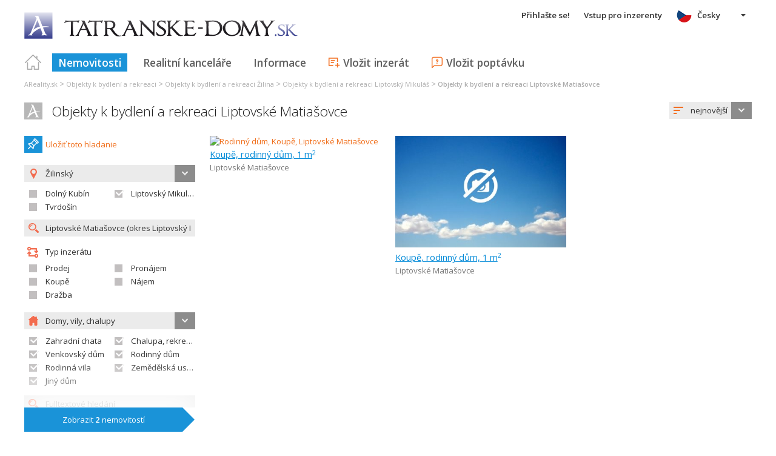

--- FILE ---
content_type: text/html; charset=utf-8
request_url: https://www.google.com/recaptcha/api2/aframe
body_size: 267
content:
<!DOCTYPE HTML><html><head><meta http-equiv="content-type" content="text/html; charset=UTF-8"></head><body><script nonce="_COeo3WeWA7z4u6AlBL50w">/** Anti-fraud and anti-abuse applications only. See google.com/recaptcha */ try{var clients={'sodar':'https://pagead2.googlesyndication.com/pagead/sodar?'};window.addEventListener("message",function(a){try{if(a.source===window.parent){var b=JSON.parse(a.data);var c=clients[b['id']];if(c){var d=document.createElement('img');d.src=c+b['params']+'&rc='+(localStorage.getItem("rc::a")?sessionStorage.getItem("rc::b"):"");window.document.body.appendChild(d);sessionStorage.setItem("rc::e",parseInt(sessionStorage.getItem("rc::e")||0)+1);localStorage.setItem("rc::h",'1769473268263');}}}catch(b){}});window.parent.postMessage("_grecaptcha_ready", "*");}catch(b){}</script></body></html>